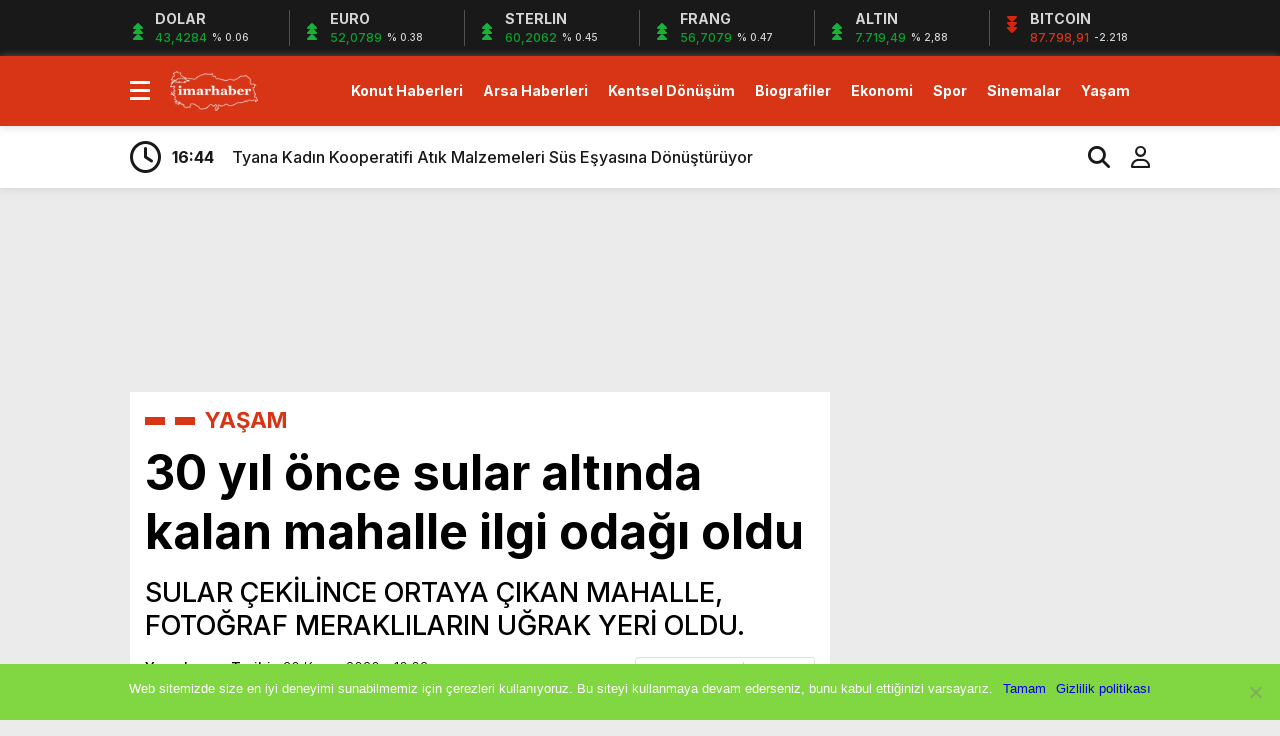

--- FILE ---
content_type: text/html; charset=UTF-8
request_url: https://www.imarhaber.com/30-yil-once-sular-altinda-kalan-mahalle-ilgi-odagi-oldu/27057/
body_size: 15157
content:
<!doctype html><html dir="ltr" lang="tr" prefix="og: https://ogp.me/ns#"><head><meta charset="UTF-8" /><title>30 yıl önce sular altında kalan mahalle ilgi odağı oldu | 29 Ocak 2026 |İmar Haber</title><meta name="viewport" content="width=device-width, initial-scale=1" /><link rel="shortcut icon" href="https://www.imarhaber.com/wp-content/uploads/2020/09/favicon.png" /><script data-optimized="1" src="https://www.imarhaber.com/wp-content/litespeed/js/f85c26622741c1559cb5211c68b1a922.js?ver=1a922"></script><script data-optimized="1" src="https://www.imarhaber.com/wp-content/litespeed/js/7ec81daee91cbc494810db24d2dd5630.js?ver=d5630"></script><link rel="preconnect" href="https://fonts.googleapis.com"><link rel="preconnect" href="https://fonts.gstatic.com" crossorigin><link href="https://fonts.googleapis.com/css2?family=Heebo:wght@300;500;700&display=swap&family=Inter:wght@300;500;700&display=swap&family=Montserrat:wght@300;500;700&display=swap&family=Noto+Serif:wght@400;700&display=swap&family=Poppins:wght@300;400;500;700&display=swap&family=Titillium+Web:wght@300;600;700&display=swap&family=Ubuntu:ital,wght@0,300;0,500;1,700&display=swap&family=Work+Sans:wght@300;500;700&display=swap" rel="stylesheet"><script async src="https://www.googletagmanager.com/gtag/js?id=G-MYSENP33FC"></script><script>window.dataLayer = window.dataLayer || [];function gtag(){dataLayer.push(arguments);}gtag('js', new Date());gtag('config', 'G-MYSENP33FC');</script><meta name="description" content="SULAR ÇEKİLİNCE ORTAYA ÇIKAN MAHALLE, FOTOĞRAF MERAKLILARIN UĞRAK YERİ OLDU." /><meta name="robots" content="max-snippet:-1, max-image-preview:large, max-video-preview:-1" /><meta name="author" content="iha bot"/><meta name="google-site-verification" content="QOmGiUyz54ZwIQcpXKjKfqxDrDrEulhiSqMQQM5Zn6A" /><meta name="msvalidate.01" content="7D8AB45D2E1D4A1C174456051B6C296F" /><meta name="keywords" content="yaşam" /><link rel="canonical" href="https://www.imarhaber.com/30-yil-once-sular-altinda-kalan-mahalle-ilgi-odagi-oldu/27057/" /><meta name="generator" content="All in One SEO (AIOSEO) 4.8.0" /><meta property="og:locale" content="tr_TR" /><meta property="og:site_name" content="Gayrimenkul Emlak Haberleri" /><meta property="og:type" content="article" /><meta property="og:title" content="30 yıl önce sular altında kalan mahalle ilgi odağı oldu | 29 Ocak 2026 |" /><meta property="og:description" content="SULAR ÇEKİLİNCE ORTAYA ÇIKAN MAHALLE, FOTOĞRAF MERAKLILARIN UĞRAK YERİ OLDU." /><meta property="og:url" content="https://www.imarhaber.com/30-yil-once-sular-altinda-kalan-mahalle-ilgi-odagi-oldu/27057/" /><meta property="fb:app_id" content="1926818797594640" /><meta property="fb:admins" content="https://www.facebook.com/imarhaber/" /><meta property="og:image" content="https://www.imarhaber.com/wp-content/uploads/2020/11/30-yil-once-sular-altinda-kalan-mahalle-ilgi-odagi-oldu_359ed49.jpg" /><meta property="og:image:secure_url" content="https://www.imarhaber.com/wp-content/uploads/2020/11/30-yil-once-sular-altinda-kalan-mahalle-ilgi-odagi-oldu_359ed49.jpg" /><meta property="og:image:width" content="1000" /><meta property="og:image:height" content="562" /><meta property="article:published_time" content="2020-11-30T07:03:58+03:00" /><meta property="article:modified_time" content="2020-11-30T07:03:58+03:00" /><meta property="article:publisher" content="https://www.facebook.com/ALPER.KARAKAS" /><meta name="twitter:card" content="summary_large_image" /><meta name="twitter:site" content="@Alperwebcom" /><meta name="twitter:title" content="30 yıl önce sular altında kalan mahalle ilgi odağı oldu | 29 Ocak 2026 |" /><meta name="twitter:description" content="SULAR ÇEKİLİNCE ORTAYA ÇIKAN MAHALLE, FOTOĞRAF MERAKLILARIN UĞRAK YERİ OLDU." /><meta name="twitter:image" content="https://www.imarhaber.com/wp-content/uploads/2020/11/30-yil-once-sular-altinda-kalan-mahalle-ilgi-odagi-oldu_359ed49.jpg" /><script type="application/ld+json" class="aioseo-schema">{"@context":"https:\/\/schema.org","@graph":[{"@type":"Article","@id":"https:\/\/www.imarhaber.com\/30-yil-once-sular-altinda-kalan-mahalle-ilgi-odagi-oldu\/27057\/#article","name":"30 y\u0131l \u00f6nce sular alt\u0131nda kalan mahalle ilgi oda\u011f\u0131 oldu | 29 Ocak 2026 |","headline":"30 y\u0131l \u00f6nce sular alt\u0131nda kalan mahalle ilgi oda\u011f\u0131 oldu","author":{"@id":"https:\/\/www.imarhaber.com\/author\/ihabot\/#author"},"publisher":{"@id":"https:\/\/www.imarhaber.com\/#organization"},"image":{"@type":"ImageObject","url":"https:\/\/www.imarhaber.com\/wp-content\/uploads\/2020\/11\/30-yil-once-sular-altinda-kalan-mahalle-ilgi-odagi-oldu_359ed49.jpg","width":1000,"height":562},"datePublished":"2020-11-30T10:03:58+03:00","dateModified":"2020-11-30T10:03:58+03:00","inLanguage":"tr-TR","mainEntityOfPage":{"@id":"https:\/\/www.imarhaber.com\/30-yil-once-sular-altinda-kalan-mahalle-ilgi-odagi-oldu\/27057\/#webpage"},"isPartOf":{"@id":"https:\/\/www.imarhaber.com\/30-yil-once-sular-altinda-kalan-mahalle-ilgi-odagi-oldu\/27057\/#webpage"},"articleSection":"YA\u015eAM"},{"@type":"BreadcrumbList","@id":"https:\/\/www.imarhaber.com\/30-yil-once-sular-altinda-kalan-mahalle-ilgi-odagi-oldu\/27057\/#breadcrumblist","itemListElement":[{"@type":"ListItem","@id":"https:\/\/www.imarhaber.com\/#listItem","position":1,"name":"Ev","item":"https:\/\/www.imarhaber.com\/","nextItem":{"@type":"ListItem","@id":"https:\/\/www.imarhaber.com\/30-yil-once-sular-altinda-kalan-mahalle-ilgi-odagi-oldu\/#listItem","name":"30 y\u0131l \u00f6nce sular alt\u0131nda kalan mahalle ilgi oda\u011f\u0131 oldu"}},{"@type":"ListItem","@id":"https:\/\/www.imarhaber.com\/30-yil-once-sular-altinda-kalan-mahalle-ilgi-odagi-oldu\/#listItem","position":2,"name":"30 y\u0131l \u00f6nce sular alt\u0131nda kalan mahalle ilgi oda\u011f\u0131 oldu","previousItem":{"@type":"ListItem","@id":"https:\/\/www.imarhaber.com\/#listItem","name":"Ev"}}]},{"@type":"Organization","@id":"https:\/\/www.imarhaber.com\/#organization","name":"https:\/\/www.facebook.com\/imarhaber\/","description":"Gayrimenkul Emlak ve Konut Haberleri","url":"https:\/\/www.imarhaber.com\/","telephone":"+905449242609","logo":{"@type":"ImageObject","url":"https:\/\/www.imarhaber.com\/wp-content\/uploads\/2025\/05\/imarhaber-logo.png","@id":"https:\/\/www.imarhaber.com\/30-yil-once-sular-altinda-kalan-mahalle-ilgi-odagi-oldu\/27057\/#organizationLogo","width":116,"height":53},"image":{"@id":"https:\/\/www.imarhaber.com\/30-yil-once-sular-altinda-kalan-mahalle-ilgi-odagi-oldu\/27057\/#organizationLogo"}},{"@type":"Person","@id":"https:\/\/www.imarhaber.com\/author\/ihabot\/#author","url":"https:\/\/www.imarhaber.com\/author\/ihabot\/","name":"iha bot","image":{"@type":"ImageObject","@id":"https:\/\/www.imarhaber.com\/30-yil-once-sular-altinda-kalan-mahalle-ilgi-odagi-oldu\/27057\/#authorImage","url":"https:\/\/secure.gravatar.com\/avatar\/a9ee2bde4f2d3f8952b3a5554b88fe47?s=96&d=mm&r=g","width":96,"height":96,"caption":"iha bot"}},{"@type":"WebPage","@id":"https:\/\/www.imarhaber.com\/30-yil-once-sular-altinda-kalan-mahalle-ilgi-odagi-oldu\/27057\/#webpage","url":"https:\/\/www.imarhaber.com\/30-yil-once-sular-altinda-kalan-mahalle-ilgi-odagi-oldu\/27057\/","name":"30 y\u0131l \u00f6nce sular alt\u0131nda kalan mahalle ilgi oda\u011f\u0131 oldu | 29 Ocak 2026 |","description":"SULAR \u00c7EK\u0130L\u0130NCE ORTAYA \u00c7IKAN MAHALLE, FOTO\u011eRAF MERAKLILARIN U\u011eRAK YER\u0130 OLDU.","inLanguage":"tr-TR","isPartOf":{"@id":"https:\/\/www.imarhaber.com\/#website"},"breadcrumb":{"@id":"https:\/\/www.imarhaber.com\/30-yil-once-sular-altinda-kalan-mahalle-ilgi-odagi-oldu\/27057\/#breadcrumblist"},"author":{"@id":"https:\/\/www.imarhaber.com\/author\/ihabot\/#author"},"creator":{"@id":"https:\/\/www.imarhaber.com\/author\/ihabot\/#author"},"image":{"@type":"ImageObject","url":"https:\/\/www.imarhaber.com\/wp-content\/uploads\/2020\/11\/30-yil-once-sular-altinda-kalan-mahalle-ilgi-odagi-oldu_359ed49.jpg","@id":"https:\/\/www.imarhaber.com\/30-yil-once-sular-altinda-kalan-mahalle-ilgi-odagi-oldu\/27057\/#mainImage","width":1000,"height":562},"primaryImageOfPage":{"@id":"https:\/\/www.imarhaber.com\/30-yil-once-sular-altinda-kalan-mahalle-ilgi-odagi-oldu\/27057\/#mainImage"},"datePublished":"2020-11-30T10:03:58+03:00","dateModified":"2020-11-30T10:03:58+03:00"},{"@type":"WebSite","@id":"https:\/\/www.imarhaber.com\/#website","url":"https:\/\/www.imarhaber.com\/","name":"\u0130mar Haber","description":"Gayrimenkul Emlak ve Konut Haberleri","inLanguage":"tr-TR","publisher":{"@id":"https:\/\/www.imarhaber.com\/#organization"}}]}</script><link rel="alternate" type="application/rss+xml" title="İmar Haber &raquo; 30 yıl önce sular altında kalan mahalle ilgi odağı oldu yorum akışı" href="https://www.imarhaber.com/30-yil-once-sular-altinda-kalan-mahalle-ilgi-odagi-oldu/27057/feed/" /><script type="text/javascript">
window._wpemojiSettings = {"baseUrl":"https:\/\/s.w.org\/images\/core\/emoji\/15.0.3\/72x72\/","ext":".png","svgUrl":"https:\/\/s.w.org\/images\/core\/emoji\/15.0.3\/svg\/","svgExt":".svg","source":{"concatemoji":"https:\/\/www.imarhaber.com\/wp-includes\/js\/wp-emoji-release.min.js?ver=2bf634d2c659f6c1c86bc9f50a82e6de"}};
!function(i,n){var o,s,e;function c(e){try{var t={supportTests:e,timestamp:(new Date).valueOf()};sessionStorage.setItem(o,JSON.stringify(t))}catch(e){}}function p(e,t,n){e.clearRect(0,0,e.canvas.width,e.canvas.height),e.fillText(t,0,0);var t=new Uint32Array(e.getImageData(0,0,e.canvas.width,e.canvas.height).data),r=(e.clearRect(0,0,e.canvas.width,e.canvas.height),e.fillText(n,0,0),new Uint32Array(e.getImageData(0,0,e.canvas.width,e.canvas.height).data));return t.every(function(e,t){return e===r[t]})}function u(e,t,n){switch(t){case"flag":return n(e,"\ud83c\udff3\ufe0f\u200d\u26a7\ufe0f","\ud83c\udff3\ufe0f\u200b\u26a7\ufe0f")?!1:!n(e,"\ud83c\uddfa\ud83c\uddf3","\ud83c\uddfa\u200b\ud83c\uddf3")&&!n(e,"\ud83c\udff4\udb40\udc67\udb40\udc62\udb40\udc65\udb40\udc6e\udb40\udc67\udb40\udc7f","\ud83c\udff4\u200b\udb40\udc67\u200b\udb40\udc62\u200b\udb40\udc65\u200b\udb40\udc6e\u200b\udb40\udc67\u200b\udb40\udc7f");case"emoji":return!n(e,"\ud83d\udc26\u200d\u2b1b","\ud83d\udc26\u200b\u2b1b")}return!1}function f(e,t,n){var r="undefined"!=typeof WorkerGlobalScope&&self instanceof WorkerGlobalScope?new OffscreenCanvas(300,150):i.createElement("canvas"),a=r.getContext("2d",{willReadFrequently:!0}),o=(a.textBaseline="top",a.font="600 32px Arial",{});return e.forEach(function(e){o[e]=t(a,e,n)}),o}function t(e){var t=i.createElement("script");t.src=e,t.defer=!0,i.head.appendChild(t)}"undefined"!=typeof Promise&&(o="wpEmojiSettingsSupports",s=["flag","emoji"],n.supports={everything:!0,everythingExceptFlag:!0},e=new Promise(function(e){i.addEventListener("DOMContentLoaded",e,{once:!0})}),new Promise(function(t){var n=function(){try{var e=JSON.parse(sessionStorage.getItem(o));if("object"==typeof e&&"number"==typeof e.timestamp&&(new Date).valueOf()<e.timestamp+604800&&"object"==typeof e.supportTests)return e.supportTests}catch(e){}return null}();if(!n){if("undefined"!=typeof Worker&&"undefined"!=typeof OffscreenCanvas&&"undefined"!=typeof URL&&URL.createObjectURL&&"undefined"!=typeof Blob)try{var e="postMessage("+f.toString()+"("+[JSON.stringify(s),u.toString(),p.toString()].join(",")+"));",r=new Blob([e],{type:"text/javascript"}),a=new Worker(URL.createObjectURL(r),{name:"wpTestEmojiSupports"});return void(a.onmessage=function(e){c(n=e.data),a.terminate(),t(n)})}catch(e){}c(n=f(s,u,p))}t(n)}).then(function(e){for(var t in e)n.supports[t]=e[t],n.supports.everything=n.supports.everything&&n.supports[t],"flag"!==t&&(n.supports.everythingExceptFlag=n.supports.everythingExceptFlag&&n.supports[t]);n.supports.everythingExceptFlag=n.supports.everythingExceptFlag&&!n.supports.flag,n.DOMReady=!1,n.readyCallback=function(){n.DOMReady=!0}}).then(function(){return e}).then(function(){var e;n.supports.everything||(n.readyCallback(),(e=n.source||{}).concatemoji?t(e.concatemoji):e.wpemoji&&e.twemoji&&(t(e.twemoji),t(e.wpemoji)))}))}((window,document),window._wpemojiSettings);
</script><style id='wp-emoji-styles-inline-css' type='text/css'>img.wp-smiley,img.emoji{display:inline !important;border:none !important;box-shadow:none !important;height:1em !important;width:1em !important;margin:0 0.07em !important;vertical-align:-0.1em !important;background:none !important;padding:0 !important}</style><link data-optimized="1" rel='stylesheet' id='wp-block-library-css' href='https://www.imarhaber.com/wp-content/litespeed/css/fb81892295f05c645f5b09b0f12ab825.css?ver=42719' type='text/css' media='all' /><style id='classic-theme-styles-inline-css' type='text/css'>.wp-block-button__link{color:#fff;background-color:#32373c;border-radius:9999px;box-shadow:none;text-decoration:none;padding:calc(.667em + 2px) calc(1.333em + 2px);font-size:1.125em}.wp-block-file__button{background:#32373c;color:#fff;text-decoration:none}</style><style id='global-styles-inline-css' type='text/css'>:root{--wp--preset--aspect-ratio--square:1;--wp--preset--aspect-ratio--4-3:4/3;--wp--preset--aspect-ratio--3-4:3/4;--wp--preset--aspect-ratio--3-2:3/2;--wp--preset--aspect-ratio--2-3:2/3;--wp--preset--aspect-ratio--16-9:16/9;--wp--preset--aspect-ratio--9-16:9/16;--wp--preset--color--black:#000000;--wp--preset--color--cyan-bluish-gray:#abb8c3;--wp--preset--color--white:#ffffff;--wp--preset--color--pale-pink:#f78da7;--wp--preset--color--vivid-red:#cf2e2e;--wp--preset--color--luminous-vivid-orange:#ff6900;--wp--preset--color--luminous-vivid-amber:#fcb900;--wp--preset--color--light-green-cyan:#7bdcb5;--wp--preset--color--vivid-green-cyan:#00d084;--wp--preset--color--pale-cyan-blue:#8ed1fc;--wp--preset--color--vivid-cyan-blue:#0693e3;--wp--preset--color--vivid-purple:#9b51e0;--wp--preset--gradient--vivid-cyan-blue-to-vivid-purple:linear-gradient(135deg,rgba(6,147,227,1) 0%,rgb(155,81,224) 100%);--wp--preset--gradient--light-green-cyan-to-vivid-green-cyan:linear-gradient(135deg,rgb(122,220,180) 0%,rgb(0,208,130) 100%);--wp--preset--gradient--luminous-vivid-amber-to-luminous-vivid-orange:linear-gradient(135deg,rgba(252,185,0,1) 0%,rgba(255,105,0,1) 100%);--wp--preset--gradient--luminous-vivid-orange-to-vivid-red:linear-gradient(135deg,rgba(255,105,0,1) 0%,rgb(207,46,46) 100%);--wp--preset--gradient--very-light-gray-to-cyan-bluish-gray:linear-gradient(135deg,rgb(238,238,238) 0%,rgb(169,184,195) 100%);--wp--preset--gradient--cool-to-warm-spectrum:linear-gradient(135deg,rgb(74,234,220) 0%,rgb(151,120,209) 20%,rgb(207,42,186) 40%,rgb(238,44,130) 60%,rgb(251,105,98) 80%,rgb(254,248,76) 100%);--wp--preset--gradient--blush-light-purple:linear-gradient(135deg,rgb(255,206,236) 0%,rgb(152,150,240) 100%);--wp--preset--gradient--blush-bordeaux:linear-gradient(135deg,rgb(254,205,165) 0%,rgb(254,45,45) 50%,rgb(107,0,62) 100%);--wp--preset--gradient--luminous-dusk:linear-gradient(135deg,rgb(255,203,112) 0%,rgb(199,81,192) 50%,rgb(65,88,208) 100%);--wp--preset--gradient--pale-ocean:linear-gradient(135deg,rgb(255,245,203) 0%,rgb(182,227,212) 50%,rgb(51,167,181) 100%);--wp--preset--gradient--electric-grass:linear-gradient(135deg,rgb(202,248,128) 0%,rgb(113,206,126) 100%);--wp--preset--gradient--midnight:linear-gradient(135deg,rgb(2,3,129) 0%,rgb(40,116,252) 100%);--wp--preset--font-size--small:13px;--wp--preset--font-size--medium:20px;--wp--preset--font-size--large:36px;--wp--preset--font-size--x-large:42px;--wp--preset--spacing--20:0.44rem;--wp--preset--spacing--30:0.67rem;--wp--preset--spacing--40:1rem;--wp--preset--spacing--50:1.5rem;--wp--preset--spacing--60:2.25rem;--wp--preset--spacing--70:3.38rem;--wp--preset--spacing--80:5.06rem;--wp--preset--shadow--natural:6px 6px 9px rgba(0,0,0,0.2);--wp--preset--shadow--deep:12px 12px 50px rgba(0,0,0,0.4);--wp--preset--shadow--sharp:6px 6px 0px rgba(0,0,0,0.2);--wp--preset--shadow--outlined:6px 6px 0px -3px rgba(255,255,255,1),6px 6px rgba(0,0,0,1);--wp--preset--shadow--crisp:6px 6px 0px rgba(0,0,0,1)}:where(.is-layout-flex){gap:0.5em}:where(.is-layout-grid){gap:0.5em}body .is-layout-flex{display:flex}.is-layout-flex{flex-wrap:wrap;align-items:center}.is-layout-flex >:is(*,div){margin:0}body .is-layout-grid{display:grid}.is-layout-grid >:is(*,div){margin:0}:where(.wp-block-columns.is-layout-flex){gap:2em}:where(.wp-block-columns.is-layout-grid){gap:2em}:where(.wp-block-post-template.is-layout-flex){gap:1.25em}:where(.wp-block-post-template.is-layout-grid){gap:1.25em}.has-black-color{color:var(--wp--preset--color--black) !important}.has-cyan-bluish-gray-color{color:var(--wp--preset--color--cyan-bluish-gray) !important}.has-white-color{color:var(--wp--preset--color--white) !important}.has-pale-pink-color{color:var(--wp--preset--color--pale-pink) !important}.has-vivid-red-color{color:var(--wp--preset--color--vivid-red) !important}.has-luminous-vivid-orange-color{color:var(--wp--preset--color--luminous-vivid-orange) !important}.has-luminous-vivid-amber-color{color:var(--wp--preset--color--luminous-vivid-amber) !important}.has-light-green-cyan-color{color:var(--wp--preset--color--light-green-cyan) !important}.has-vivid-green-cyan-color{color:var(--wp--preset--color--vivid-green-cyan) !important}.has-pale-cyan-blue-color{color:var(--wp--preset--color--pale-cyan-blue) !important}.has-vivid-cyan-blue-color{color:var(--wp--preset--color--vivid-cyan-blue) !important}.has-vivid-purple-color{color:var(--wp--preset--color--vivid-purple) !important}.has-black-background-color{background-color:var(--wp--preset--color--black) !important}.has-cyan-bluish-gray-background-color{background-color:var(--wp--preset--color--cyan-bluish-gray) !important}.has-white-background-color{background-color:var(--wp--preset--color--white) !important}.has-pale-pink-background-color{background-color:var(--wp--preset--color--pale-pink) !important}.has-vivid-red-background-color{background-color:var(--wp--preset--color--vivid-red) !important}.has-luminous-vivid-orange-background-color{background-color:var(--wp--preset--color--luminous-vivid-orange) !important}.has-luminous-vivid-amber-background-color{background-color:var(--wp--preset--color--luminous-vivid-amber) !important}.has-light-green-cyan-background-color{background-color:var(--wp--preset--color--light-green-cyan) !important}.has-vivid-green-cyan-background-color{background-color:var(--wp--preset--color--vivid-green-cyan) !important}.has-pale-cyan-blue-background-color{background-color:var(--wp--preset--color--pale-cyan-blue) !important}.has-vivid-cyan-blue-background-color{background-color:var(--wp--preset--color--vivid-cyan-blue) !important}.has-vivid-purple-background-color{background-color:var(--wp--preset--color--vivid-purple) !important}.has-black-border-color{border-color:var(--wp--preset--color--black) !important}.has-cyan-bluish-gray-border-color{border-color:var(--wp--preset--color--cyan-bluish-gray) !important}.has-white-border-color{border-color:var(--wp--preset--color--white) !important}.has-pale-pink-border-color{border-color:var(--wp--preset--color--pale-pink) !important}.has-vivid-red-border-color{border-color:var(--wp--preset--color--vivid-red) !important}.has-luminous-vivid-orange-border-color{border-color:var(--wp--preset--color--luminous-vivid-orange) !important}.has-luminous-vivid-amber-border-color{border-color:var(--wp--preset--color--luminous-vivid-amber) !important}.has-light-green-cyan-border-color{border-color:var(--wp--preset--color--light-green-cyan) !important}.has-vivid-green-cyan-border-color{border-color:var(--wp--preset--color--vivid-green-cyan) !important}.has-pale-cyan-blue-border-color{border-color:var(--wp--preset--color--pale-cyan-blue) !important}.has-vivid-cyan-blue-border-color{border-color:var(--wp--preset--color--vivid-cyan-blue) !important}.has-vivid-purple-border-color{border-color:var(--wp--preset--color--vivid-purple) !important}.has-vivid-cyan-blue-to-vivid-purple-gradient-background{background:var(--wp--preset--gradient--vivid-cyan-blue-to-vivid-purple) !important}.has-light-green-cyan-to-vivid-green-cyan-gradient-background{background:var(--wp--preset--gradient--light-green-cyan-to-vivid-green-cyan) !important}.has-luminous-vivid-amber-to-luminous-vivid-orange-gradient-background{background:var(--wp--preset--gradient--luminous-vivid-amber-to-luminous-vivid-orange) !important}.has-luminous-vivid-orange-to-vivid-red-gradient-background{background:var(--wp--preset--gradient--luminous-vivid-orange-to-vivid-red) !important}.has-very-light-gray-to-cyan-bluish-gray-gradient-background{background:var(--wp--preset--gradient--very-light-gray-to-cyan-bluish-gray) !important}.has-cool-to-warm-spectrum-gradient-background{background:var(--wp--preset--gradient--cool-to-warm-spectrum) !important}.has-blush-light-purple-gradient-background{background:var(--wp--preset--gradient--blush-light-purple) !important}.has-blush-bordeaux-gradient-background{background:var(--wp--preset--gradient--blush-bordeaux) !important}.has-luminous-dusk-gradient-background{background:var(--wp--preset--gradient--luminous-dusk) !important}.has-pale-ocean-gradient-background{background:var(--wp--preset--gradient--pale-ocean) !important}.has-electric-grass-gradient-background{background:var(--wp--preset--gradient--electric-grass) !important}.has-midnight-gradient-background{background:var(--wp--preset--gradient--midnight) !important}.has-small-font-size{font-size:var(--wp--preset--font-size--small) !important}.has-medium-font-size{font-size:var(--wp--preset--font-size--medium) !important}.has-large-font-size{font-size:var(--wp--preset--font-size--large) !important}.has-x-large-font-size{font-size:var(--wp--preset--font-size--x-large) !important}:where(.wp-block-post-template.is-layout-flex){gap:1.25em}:where(.wp-block-post-template.is-layout-grid){gap:1.25em}:where(.wp-block-columns.is-layout-flex){gap:2em}:where(.wp-block-columns.is-layout-grid){gap:2em}:root:where(.wp-block-pullquote){font-size:1.5em;line-height:1.6}</style><link data-optimized="1" rel='stylesheet' id='cookie-notice-front-css' href='https://www.imarhaber.com/wp-content/litespeed/css/dd444195274e81695c9c954a80b0d801.css?ver=6758a' type='text/css' media='all' /><link data-optimized="1" rel='stylesheet' id='style-css' href='https://www.imarhaber.com/wp-content/litespeed/css/a4934658be244790615cd5f821142522.css?ver=9d7ac' type='text/css' media='all' /><link data-optimized="1" rel='stylesheet' id='style1-css' href='https://www.imarhaber.com/wp-content/litespeed/css/d60679c70d72f8b3b0a933955008e3f9.css?ver=545d9' type='text/css' media='all' /><link data-optimized="1" rel='stylesheet' id='style2-css' href='https://www.imarhaber.com/wp-content/litespeed/css/04eb6b045e1f0cce0f8685f1a4fe77e2.css?ver=29978' type='text/css' media='all' /><link data-optimized="1" rel='stylesheet' id='style3-css' href='https://www.imarhaber.com/wp-content/litespeed/css/0057217066b8cd369b48252bc352238c.css?ver=9fe3d' type='text/css' media='all' /><style id='akismet-widget-style-inline-css' type='text/css'>.a-stats{--akismet-color-mid-green:#357b49;--akismet-color-white:#fff;--akismet-color-light-grey:#f6f7f7;max-width:350px;width:auto}.a-stats *{all:unset;box-sizing:border-box}.a-stats strong{font-weight:600}.a-stats a.a-stats__link,.a-stats a.a-stats__link:visited,.a-stats a.a-stats__link:active{background:var(--akismet-color-mid-green);border:none;box-shadow:none;border-radius:8px;color:var(--akismet-color-white);cursor:pointer;display:block;font-family:-apple-system,BlinkMacSystemFont,'Segoe UI','Roboto','Oxygen-Sans','Ubuntu','Cantarell','Helvetica Neue',sans-serif;font-weight:500;padding:12px;text-align:center;text-decoration:none;transition:all 0.2s ease}.widget .a-stats a.a-stats__link:focus{background:var(--akismet-color-mid-green);color:var(--akismet-color-white);text-decoration:none}.a-stats a.a-stats__link:hover{filter:brightness(110%);box-shadow:0 4px 12px rgba(0,0,0,0.06),0 0 2px rgba(0,0,0,0.16)}.a-stats .count{color:var(--akismet-color-white);display:block;font-size:1.5em;line-height:1.4;padding:0 13px;white-space:nowrap}</style><script type="text/javascript" id="cookie-notice-front-js-before">
var cnArgs = {"ajaxUrl":"https:\/\/www.imarhaber.com\/wp-admin\/admin-ajax.php","nonce":"16bb51224b","hideEffect":"fade","position":"bottom","onScroll":true,"onScrollOffset":100,"onClick":false,"cookieName":"cookie_notice_accepted","cookieTime":2147483647,"cookieTimeRejected":2592000,"globalCookie":false,"redirection":false,"cache":false,"revokeCookies":false,"revokeCookiesOpt":"automatic"};
</script><script data-optimized="1" type="text/javascript" src="https://www.imarhaber.com/wp-content/litespeed/js/d6b4cd008ed2c4c2375eed12cc6ca72f.js?ver=cdf27" id="cookie-notice-front-js"></script><script type="text/javascript" src="https://www.imarhaber.com/wp-includes/js/jquery/jquery.min.js?ver=3.7.1" id="jquery-core-js"></script><script data-optimized="1" type="text/javascript" src="https://www.imarhaber.com/wp-content/litespeed/js/d46f78aa259684eb29702cf0a62a26aa.js?ver=71045" id="jquery-migrate-js"></script><link rel="https://api.w.org/" href="https://www.imarhaber.com/wp-json/" /><link rel="alternate" title="JSON" type="application/json" href="https://www.imarhaber.com/wp-json/wp/v2/posts/27057" /><link rel="EditURI" type="application/rsd+xml" title="RSD" href="https://www.imarhaber.com/xmlrpc.php?rsd" /><link rel="alternate" title="oEmbed (JSON)" type="application/json+oembed" href="https://www.imarhaber.com/wp-json/oembed/1.0/embed?url=https%3A%2F%2Fwww.imarhaber.com%2F30-yil-once-sular-altinda-kalan-mahalle-ilgi-odagi-oldu%2F27057%2F" /><link rel="alternate" title="oEmbed (XML)" type="text/xml+oembed" href="https://www.imarhaber.com/wp-json/oembed/1.0/embed?url=https%3A%2F%2Fwww.imarhaber.com%2F30-yil-once-sular-altinda-kalan-mahalle-ilgi-odagi-oldu%2F27057%2F&#038;format=xml" /><style>:root{--body:#ebebeb;--beyaz:#ffffff;--siyah:#191919;--kirmizi:#d73516;--gri:#ededed;--beyazBG:#ffffff;--siyahBG:#191919;--kirmiziBG:#d73516;--griBG:#ededed}body{font-family:'Inter',sans-serif}</style><link rel="icon" href="https://www.imarhaber.com/wp-content/uploads/2017/04/im-1.png" sizes="32x32" /><link rel="icon" href="https://www.imarhaber.com/wp-content/uploads/2017/04/im-1.png" sizes="192x192" /><link rel="apple-touch-icon" href="https://www.imarhaber.com/wp-content/uploads/2017/04/im-1.png" /><meta name="msapplication-TileImage" content="https://www.imarhaber.com/wp-content/uploads/2017/04/im-1.png" /><script>var varsayilanSehir = "adana";</script></head><body data-rsssl=1 class="post-template-default single single-post postid-27057 single-format-standard cookies-not-set"><div class="reklamCerceve2"><div id="sagdasabit"><script async src="https://pagead2.googlesyndication.com/pagead/js/adsbygoogle.js?client=ca-pub-7434522478343695"
crossorigin="anonymous"></script><ins class="adsbygoogle" style="display:inline-block;width:160px;height:1200px" data-ad-client="ca-pub-7434522478343695" data-ad-slot="7218112522"></ins><script>(adsbygoogle = window.adsbygoogle || []).push({});</script></div><div id="soldasabit"><script async src="https://pagead2.googlesyndication.com/pagead/js/adsbygoogle.js?client=ca-pub-7434522478343695"
crossorigin="anonymous"></script><ins class="adsbygoogle" style="display:inline-block;width:160px;height:1200px" data-ad-client="ca-pub-7434522478343695" data-ad-slot="7218112522"></ins><script>(adsbygoogle = window.adsbygoogle || []).push({});</script></div></div><div class="anaFinans" style="display: block;"><div class="ortala"><div class="finic"><i class="fas fa-caret-up"></i><i class="fas fa-caret-up"></i><i class="fas fa-caret-up"></i><strong>DOLAR</strong><font class="up"><td class="text-center">43,4284</td></font><font><td class="text-center">% 0.06</td></font></div><div class="finic"><i class="fas fa-caret-up"></i><i class="fas fa-caret-up"></i><i class="fas fa-caret-up"></i><strong>EURO</strong><font class="up"><td class="text-center">52,0789</td></font><font><td class="text-center">% 0.38</td></font></div><div class="finic" id="strl"><i class="fas fa-caret-up"></i><i class="fas fa-caret-up"></i><i class="fas fa-caret-up"></i><strong>STERLIN</strong><font class="up"><td class="text-center">60,2062</td></font><font><td class="text-center">% 0.45</td></font></div><div class="finic" id="frng"><i class="fas fa-caret-up"></i><i class="fas fa-caret-up"></i><i class="fas fa-caret-up"></i><strong>FRANG</strong><font class="up"><td class="text-center">56,7079</td></font><font><td class="text-center">% 0.47</td></font></div><div class="finic"><i class="fas fa-caret-up"></i><i class="fas fa-caret-up"></i><i class="fas fa-caret-up"></i><strong>ALTIN</strong><font class="up"><td class="text-center">7.719,49</td></font><font><td class="text-center">% 2,88</td></font></div><div class="finic"><i class="fas fa-caret-down"></i><i class="fas fa-caret-down"></i><i class="fas fa-caret-down"></i><strong>BITCOIN</strong><font class="down"><td class="text-center">87.798,91</td></font><font><td class="text-center">-2.218</td></font></div></div></div><div class="temizle"></div><div id="headerAlternatif"><header><div class="ortala"><div class="menuEk"><div class="araclar-menu"><input id="araclar__toggle" type="checkbox" aria-labelledby="araclar-menu" /><label class="araclar__btn" for="araclar__toggle"><span></span></label><ul class="araclar__box"><div class="mscroll"><div class="mscrollicerik"><div class="menu-mobil-container"><li id="menu-item-72320" class="menu-item menu-item-type-post_type menu-item-object-page menu-item-72320"><a href="https://www.imarhaber.com/uye-paneli/">Üye Paneli</a></li><li id="menu-item-14027" class="menu-item menu-item-type-taxonomy menu-item-object-category menu-item-14027"><a href="https://www.imarhaber.com/kategori/haberler/">İMAR HABERLERİ</a></li><li id="menu-item-11690" class="menu-item menu-item-type-taxonomy menu-item-object-category menu-item-11690"><a href="https://www.imarhaber.com/kategori/emlak-haberleri/arsa-haberleri/">Arsa Haberleri</a></li><li id="menu-item-11687" class="menu-item menu-item-type-taxonomy menu-item-object-category menu-item-11687"><a href="https://www.imarhaber.com/kategori/emlak-haberleri/konut-haberleri/">Konut Haberleri</a></li><li id="menu-item-11688" class="menu-item menu-item-type-taxonomy menu-item-object-category menu-item-11688"><a href="https://www.imarhaber.com/kategori/emlak-haberleri/konut-haberleri/toki-haberleri/">Toki Haberleri</a></li><li id="menu-item-72252" class="menu-item menu-item-type-post_type menu-item-object-page menu-item-72252"><a href="https://www.imarhaber.com/canli-tv-izle/">CANLI TV İZLE</a></li><li id="menu-item-13267" class="menu-item menu-item-type-taxonomy menu-item-object-category menu-item-13267"><a href="https://www.imarhaber.com/kategori/vizyondakiler/">Vizyondakiler</a></li><li id="menu-item-11692" class="menu-item menu-item-type-taxonomy menu-item-object-category menu-item-11692"><a href="https://www.imarhaber.com/kategori/ekonomi/">EKONOMİ</a></li><li id="menu-item-72251" class="menu-item menu-item-type-post_type menu-item-object-page menu-item-72251"><a href="https://www.imarhaber.com/canli-borsa/">Canlı Borsa</a></li><li id="menu-item-72249" class="menu-item menu-item-type-post_type menu-item-object-page menu-item-72249"><a href="https://www.imarhaber.com/hisseler/">Hisseler</a></li><li id="menu-item-72250" class="menu-item menu-item-type-post_type menu-item-object-page menu-item-72250"><a href="https://www.imarhaber.com/pariteler/">Pariteler</a></li><li id="menu-item-23460" class="menu-item menu-item-type-taxonomy menu-item-object-category current-post-ancestor current-menu-parent current-post-parent menu-item-23460"><a href="https://www.imarhaber.com/kategori/yasam/">YAŞAM</a></li><li id="menu-item-14028" class="menu-item menu-item-type-taxonomy menu-item-object-category menu-item-14028"><a href="https://www.imarhaber.com/kategori/biyografi/">Biyografiler</a></li><li id="menu-item-72248" class="menu-item menu-item-type-post_type menu-item-object-page menu-item-72248"><a href="https://www.imarhaber.com/gazeteler/">Gazeteler</a></li><li id="menu-item-11693" class="menu-item menu-item-type-taxonomy menu-item-object-category menu-item-11693"><a href="https://www.imarhaber.com/kategori/spor/">SPOR</a></li><li id="menu-item-72318" class="menu-item menu-item-type-post_type menu-item-object-page menu-item-72318"><a href="https://www.imarhaber.com/puan-durumu/">Puan Durumu</a></li><li id="menu-item-11672" class="menu-item menu-item-type-post_type menu-item-object-page menu-item-11672"><a href="https://www.imarhaber.com/canli-sonuclar/">Canlı Sonuçlar</a></li><li id="menu-item-11673" class="menu-item menu-item-type-post_type menu-item-object-page menu-item-11673"><a href="https://www.imarhaber.com/fikstur/">Fikstür</a></li><li id="menu-item-11675" class="menu-item menu-item-type-post_type menu-item-object-page menu-item-11675"><a href="https://www.imarhaber.com/firma-rehberi/">Firma Rehberi</a></li><li id="menu-item-11674" class="menu-item menu-item-type-post_type menu-item-object-page menu-item-11674"><a href="https://www.imarhaber.com/firmaekle/">Firma Ekle</a></li><li id="menu-item-11676" class="menu-item menu-item-type-post_type menu-item-object-page menu-item-11676"><a href="https://www.imarhaber.com/hakkimizda/">HAKKIMIZDA</a></li><li id="menu-item-11677" class="menu-item menu-item-type-post_type menu-item-object-page menu-item-privacy-policy menu-item-11677"><a rel="privacy-policy" href="https://www.imarhaber.com/kunye/">Künye</a></li></div><div class="temizle"></div><div class="mwhatsapp"><a href="https://wa.me/905449242609" target="_blank" title=""><i class="fa-brands fa-whatsapp fa-beat" style="--fa-beat-scale: 1.2; --fa-animation-duration: 5s; --fa-fade-opacity: 0.6;"></i><strong>WhatsApp İhbar Hattı</strong></a></div><div class="temizle"></div><div class="muye"><a href="/giris-yap" title=""><i class="fa-solid fa-right-to-bracket"></i><span>GİRİŞ YAP</span></a><a href="/kayit-ol" title=""><i class="fa-regular fa-face-smile"></i><span>ÜYE OL</span></a></div><div class="temizle"></div><div class="msosyal"><a href="https://www.facebook.com/imarhaber" rel="nofollow" target="_blank" title="facebook"><i class="fab fa-facebook-f"></i></a><a href="https://x.com/Alperwebcom" rel="nofollow" target="_blank" title="twitter"><i class="fab fa-twitter"></i></a><a href="https://instagram.com/" rel="nofollow" target="_blank" title="instagram"><i class="fab fa-instagram"></i></a><a href="https://www.youtube.com/@SeldaAlper/videos" rel="nofollow" target="_blank" title="youtube"><i class="fab fa-youtube"></i></a><a href="https://www.flipboard.com/" rel="nofollow" target="_blank" title="flipboard"><i class="fa-brands fa-flipboard"></i></a><a target="_blank" href="/feed" title="Feed"><i class="fa-solid fa-rss"></i></a></div><div class="temizle"></div><div class="mcopy"><p>Web sitemizde yer alan haber içerikleri izin alınmadan, kaynak gösterilerek dahi iktibas edilemez. Kanuna aykırı ve izinsiz olarak kopyalanamaz, başka yerde yayınlanamaz.</p></div></div></div></ul></div></div><div class="logo"><a href="https://www.imarhaber.com" title="30 yıl önce sular altında kalan mahalle ilgi odağı oldu | 29 Ocak 2026 |İmar Haber"><img src="https://www.imarhaber.com/wp-content/uploads/2024/07/imarlogo-beyaz.png" title="30 yıl önce sular altında kalan mahalle ilgi odağı oldu | 29 Ocak 2026 |İmar Haber" width="153" height="43"/></a></div><div class="menu"><div class="menu-ust-menu-container"><ul><li id="menu-item-20197" class="menu-item menu-item-type-taxonomy menu-item-object-category menu-item-20197"><a href="https://www.imarhaber.com/kategori/emlak-haberleri/konut-haberleri/">Konut Haberleri</a></li><li id="menu-item-157" class="menu-item menu-item-type-taxonomy menu-item-object-category menu-item-157"><a href="https://www.imarhaber.com/kategori/emlak-haberleri/arsa-haberleri/">Arsa Haberleri</a></li><li id="menu-item-162" class="menu-item menu-item-type-taxonomy menu-item-object-category menu-item-162"><a href="https://www.imarhaber.com/kategori/emlak-haberleri/kentsel-donusum/">Kentsel Dönüşüm</a></li><li id="menu-item-12857" class="menu-item menu-item-type-taxonomy menu-item-object-category menu-item-12857"><a href="https://www.imarhaber.com/kategori/biyografi/">Biografiler</a></li><li id="menu-item-6898" class="menu-item menu-item-type-taxonomy menu-item-object-category menu-item-has-children menu-item-6898"><a href="https://www.imarhaber.com/kategori/ekonomi/">Ekonomi</a><ul class="sub-menu"><li id="menu-item-72700" class="menu-item menu-item-type-post_type menu-item-object-page menu-item-72700"><a href="https://www.imarhaber.com/piyasalar/">Piyasalar</a></li><li id="menu-item-72256" class="menu-item menu-item-type-post_type menu-item-object-page menu-item-72256"><a href="https://www.imarhaber.com/canli-borsa/">Canlı Borsa</a></li><li id="menu-item-72259" class="menu-item menu-item-type-post_type menu-item-object-page menu-item-72259"><a href="https://www.imarhaber.com/hisseler/">Hisseler</a></li><li id="menu-item-72260" class="menu-item menu-item-type-post_type menu-item-object-page menu-item-72260"><a href="https://www.imarhaber.com/pariteler/">Pariteler</a></li></ul></li><li id="menu-item-22735" class="menu-item menu-item-type-taxonomy menu-item-object-category menu-item-has-children menu-item-22735"><a href="https://www.imarhaber.com/kategori/spor/">Spor</a><ul class="sub-menu"><li id="menu-item-72261" class="menu-item menu-item-type-post_type menu-item-object-page menu-item-72261"><a href="https://www.imarhaber.com/puan-durumu/">Puan Durumu</a></li><li id="menu-item-72258" class="menu-item menu-item-type-post_type menu-item-object-page menu-item-72258"><a href="https://www.imarhaber.com/fikstur/">Fikstür</a></li><li id="menu-item-72255" class="menu-item menu-item-type-post_type menu-item-object-page menu-item-72255"><a href="https://www.imarhaber.com/canli-sonuclar/">Canlı Sonuçlar</a></li></ul></li><li id="menu-item-11450" class="menu-item menu-item-type-taxonomy menu-item-object-category menu-item-has-children menu-item-11450"><a href="https://www.imarhaber.com/kategori/vizyondakiler/">Sinemalar</a><ul class="sub-menu"><li id="menu-item-72257" class="menu-item menu-item-type-post_type menu-item-object-page menu-item-72257"><a href="https://www.imarhaber.com/canli-tv-izle/">Canlı Tv İzle</a></li></ul></li><li id="menu-item-6525" class="menu-item menu-item-type-taxonomy menu-item-object-category current-post-ancestor current-menu-parent current-post-parent menu-item-has-children menu-item-6525"><a href="https://www.imarhaber.com/kategori/yasam/">Yaşam</a><ul class="sub-menu"><li id="menu-item-30282" class="menu-item menu-item-type-taxonomy menu-item-object-category menu-item-30282"><a href="https://www.imarhaber.com/kategori/yasam/dekorasyon/">Dekorasyon</a></li><li id="menu-item-30280" class="menu-item menu-item-type-taxonomy menu-item-object-category menu-item-30280"><a href="https://www.imarhaber.com/kategori/yasam/egitim/">Eğitim</a></li><li id="menu-item-30281" class="menu-item menu-item-type-taxonomy menu-item-object-category menu-item-30281"><a href="https://www.imarhaber.com/kategori/yasam/otomobil/">Otomobil</a></li><li id="menu-item-30279" class="menu-item menu-item-type-taxonomy menu-item-object-category menu-item-30279"><a href="https://www.imarhaber.com/kategori/yasam/saglik/">Sağlık</a></li><li id="menu-item-30283" class="menu-item menu-item-type-taxonomy menu-item-object-category menu-item-30283"><a href="https://www.imarhaber.com/kategori/yasam/teknoloji/">Teknoloji</a></li><li id="menu-item-72254" class="menu-item menu-item-type-taxonomy menu-item-object-category menu-item-72254"><a href="https://www.imarhaber.com/kategori/yasam/magazin/">Magazin</a></li></ul></li></ul></div></div></div></header></div><div class="headerAlternatif"><div class="sonDakikaBG"><div class="ortala"><i class="fa-regular fa-clock"></i><div class="swiper sonDakika"><div class="swiper-wrapper"><div class="swiper-slide"><a href="https://www.imarhaber.com/tyana-kadin-kooperatifi-atik-malzemeleri-sus-esyasina-donusturuyor/73115/" title="Tyana Kadın Kooperatifi Atık Malzemeleri Süs Eşyasına Dönüştürüyor"><time>16:44</time><span>Tyana Kadın Kooperatifi Atık Malzemeleri Süs Eşyasına Dönüştürüyor</span></a></div><div class="swiper-slide"><a href="https://www.imarhaber.com/basaksehirde-dev-villa-arazisi-ihaleye-cikardi/73112/" title="Başakşehir&#8217;de Dev Villa Arazisi İhaleye Çıkardı"><time>19:30</time><span>Başakşehir&#8217;de Dev Villa Arazisi İhaleye Çıkardı</span></a></div><div class="swiper-slide"><a href="https://www.imarhaber.com/15-yasindaki-kiz-apartmandan-duserek-hayatini-kaybetti/73106/" title="15 Yaşındaki Kız Apartmandan Düşerek Hayatını Kaybetti"><time>10:21</time><span>15 Yaşındaki Kız Apartmandan Düşerek Hayatını Kaybetti</span></a></div><div class="swiper-slide"><a href="https://www.imarhaber.com/isci-sendikalari-ve-hukumet-arasindaki-pazarlik-kizisiyor/73093/" title="İşçi Sendikaları ve Hükümet Arasındaki Pazarlık Kızışıyor!"><time>16:33</time><span>İşçi Sendikaları ve Hükümet Arasındaki Pazarlık Kızışıyor!</span></a></div><div class="swiper-slide"><a href="https://www.imarhaber.com/istanbul-buyukcekmecede-deprem/73087/" title="İstanbul Büyükçekmece&#8217;de Deprem"><time>10:11</time><span>İstanbul Büyükçekmece&#8217;de Deprem</span></a></div><div class="swiper-slide"><a href="https://www.imarhaber.com/samsun-ladikte-3-6-buyuklugunde-deprem-meydana-geldi/73062/" title="Samsun Ladik&#8217;te 3.6 Büyüklüğünde Deprem"><time>9:57</time><span>Samsun Ladik&#8217;te 3.6 Büyüklüğünde Deprem</span></a></div><div class="swiper-slide"><a href="https://www.imarhaber.com/yigit-bulut-hayatini-kaybetti/72985/" title="Yiğit Bulut Hayatını Kaybetti"><time>6:01</time><span>Yiğit Bulut Hayatını Kaybetti</span></a></div><div class="swiper-slide"><a href="https://www.imarhaber.com/cumhurbaskani-atama-kararlari-resmi-gazetede-yayimlandi/72982/" title="Cumhurbaşkanı Atama Kararları Resmi Gazetede Yayımlandı"><time>5:58</time><span>Cumhurbaşkanı Atama Kararları Resmi Gazetede Yayımlandı</span></a></div><div class="swiper-slide"><a href="https://www.imarhaber.com/milli-emlak-adiyamanda-8-arsa-satisi-yapacak/72920/" title="Milli Emlak Adıyaman&#8217;da 8 Arsa Satışı Yapacak"><time>23:01</time><span>Milli Emlak Adıyaman&#8217;da 8 Arsa Satışı Yapacak</span></a></div><div class="swiper-slide"><a href="https://www.imarhaber.com/sahil-guvenlik-sadece-mersinde-ikamet-eden-16-personel-alimi-yapacak/72886/" title="Sahil Güvenlik Sadece Mersin&#8217;de İkamet Eden 16 Personel Alımı Yapacak"><time>12:15</time><span>Sahil Güvenlik Sadece Mersin&#8217;de İkamet Eden 16 Personel Alımı Yapacak</span></a></div></div></div><div class="yan"><a href="#aramaAlani" title="Arama Yap"><i class="fa-solid fa-magnifying-glass"></i></a><a href="/uye-paneli" title="Üye Paneli"><i class="fa-regular fa-user"></i></a></div></div></div></div><div class="temizle"></div><script>jQuery(document).ready(function($) {$(window).scroll(function() {var footerPos = $('footer').last().position().top;var pos = $(window).scrollTop();// Load next article
if (pos+(screen.height*1.5) > footerPos) {if ($(".centil-infinite-scroll").first().hasClass('working')) {return false;} else {$(".centil-infinite-scroll").first().addClass('working');}var centilNextPostId = $(".centil-infinite-scroll").first().text();var data = {'action': 'centil_is','centilNextPostId': centilNextPostId
};jQuery.post('https://www.imarhaber.com/wp-admin/admin-ajax.php', data, function(response) {$(".centil-infinite-scroll").first().replaceWith(response);}, 'html');}var currUrl = $(".centil-post-header").first().attr("url");var currTitle = $(".centil-post-header").first().attr("title");if ($(".centil-post-header").length > 1 && history.pushState) {for (var i=0; i<$(".centil-post-header").length; i++) {if (pos+(screen.height/2) >= $(".centil-post-header").eq(i).next().position().top) {currUrl = $(".centil-post-header").eq(i).attr("url");currTitle = $(".centil-post-header").eq(i).attr("title");}}}//console.log(currTitle);if (location.href != currUrl) {history.pushState({}, currTitle, currUrl);}});});</script><section class="top40"><div class="ortala"><div class="yatayReklam"><script async src="https://pagead2.googlesyndication.com/pagead/js/adsbygoogle.js?client=ca-pub-7434522478343695"
crossorigin="anonymous"></script><ins class="adsbygoogle" style="display:inline-block;width:1140px;height:140px" data-ad-client="ca-pub-7434522478343695" data-ad-slot="3877910800"></ins><script>(adsbygoogle = window.adsbygoogle || []).push({});</script></div></div></section><div class="temizle"></div><section class="top40"><div class="ortala"><div class="haberDetay"><div style="margin-top: 0px;" class="siteSag"></div><div class="centil-post-header" style="display: none;" url="https://www.imarhaber.com/30-yil-once-sular-altinda-kalan-mahalle-ilgi-odagi-oldu/27057/" title="30 yıl önce sular altında kalan mahalle ilgi odağı oldu"></div><div class="siteSol"><div class="bilgi"><ul id="breadcrumbs" class="breadcrumbs"><li><a href="https://www.imarhaber.com">ANASAYFA</a></li><li><a href="https://www.imarhaber.com/kategori/yasam/" rel="category tag">YAŞAM</a></li><strong>30 yıl önce sular altında kalan mahalle ilgi odağı oldu</strong></ul><h1>30 yıl önce sular altında kalan mahalle ilgi odağı oldu</h1><h2><p>SULAR ÇEKİLİNCE ORTAYA ÇIKAN MAHALLE, FOTOĞRAF MERAKLILARIN UĞRAK YERİ OLDU.</p></h2><div class="tarih"><strong>Yayınlanma Tarihi : <time>30 Kasım 2020 - 10:03</time></strong><a href="https://news.google.com/publications/CAAqBwgKMM2zlQswrperAw" target="_blank" title="Google News"><img src="https://www.imarhaber.com/wp-content/themes/theHaberV8/images/google-news.webp" width="178.16" height="32" alt="Google News"></a></div></div><div class="temizle"></div><article><figure><img src="https://www.imarhaber.com/wp-content/uploads/2020/11/30-yil-once-sular-altinda-kalan-mahalle-ilgi-odagi-oldu_359ed49-790x420.jpg" width="790" height="420" alt="30 yıl önce sular altında kalan mahalle ilgi odağı oldu"></figure><div class="temizle"></div><div class="social-share"><label class="toggle" for="toggle"><input type="checkbox" id="toggle" /><div class="btn"><strong>Sosyal Medya</strong><i class="fas fa-share-alt"></i><i class="fas fa-times"></i><div class="social"><a href="http://www.facebook.com/share.php?u=https://www.imarhaber.com/30-yil-once-sular-altinda-kalan-mahalle-ilgi-odagi-oldu/27057/" title="Facebook Paylaş"><i class="fab fa-facebook-f"></i></a><a href="http://twitter.com/intent/tweet?text=30 yıl önce sular altında kalan mahalle ilgi odağı oldu&url=https://www.imarhaber.com/30-yil-once-sular-altinda-kalan-mahalle-ilgi-odagi-oldu/27057/" title="Twitter Paylaş"><i class="fab fa-twitter"></i></a><a href="http://pinterest.com/pin/create/button/?url=https://www.imarhaber.com/30-yil-once-sular-altinda-kalan-mahalle-ilgi-odagi-oldu/27057/&media=https://www.imarhaber.com/wp-content/uploads/2020/11/30-yil-once-sular-altinda-kalan-mahalle-ilgi-odagi-oldu_359ed49.jpg&description=30 yıl önce sular altında kalan mahalle ilgi odağı oldu" title="Pinterest Paylaş"><i class="fab fa-pinterest-p"></i></a><a href="http://www.linkedin.com/shareArticle?mini=true&url=https://www.imarhaber.com/30-yil-once-sular-altinda-kalan-mahalle-ilgi-odagi-oldu/27057/" title="Linkedin Paylaş"><i class="fab fa-linkedin-in"></i></a><a href="https://wa.me/?text=https://www.imarhaber.com/30-yil-once-sular-altinda-kalan-mahalle-ilgi-odagi-oldu/27057/" data-action="share/whatsapp/share" title="WhatsApp Paylaş"><i class="fab fa-whatsapp"></i></a><a href="https://www.imarhaber.com/30-yil-once-sular-altinda-kalan-mahalle-ilgi-odagi-oldu/27057/#respond" title="Yorum Yap"><i class="far fa-comment-dots"></i></a></div></div></label></div><div class="sosyalMedya"><a class="favekle" href="#" data-id="27057" title="Favorilerime Ekle"><i class="fas fa-bookmark"></i></a><a href="javascript: void(0);" onclick="begeni('konu','begen','27057')" class="like" title="Beğendim"><span id="konu_begen_27057">0</span><i class="fa fa-thumbs-up"></i></a><a href="javascript: void(0);" onclick="begeni('konu','begenme','27057')" class="unlike" title="Beğenmedim"><span id="konu_begenme_27057">0</span><i class="fa fa-thumbs-down"></i></a></div><div class="temizle"></div><div class="konuiciReklam"><script async src="https://pagead2.googlesyndication.com/pagead/js/adsbygoogle.js?client=ca-pub-7434522478343695"
crossorigin="anonymous"></script><ins class="adsbygoogle" style="display:inline-block;width:300px;height:250px" data-ad-client="ca-pub-7434522478343695" data-ad-slot="8260302982"></ins><script>(adsbygoogle = window.adsbygoogle || []).push({});</script></div><p>Kahramanmaraş’ta Sır Barajı’nda suyun çekilmesinin ardından, 30 yıl önce sular altında kalan mahalle fotoğraf meraklıların uğrak yeri oldu.</p><p>Onikişubat ilçesine bağlı Avşar Mahallesi, 1991 yılında Sır Barajı’nın yükselmesiyle sular altında kaldı. Evi ve bahçesini sular altında bırakan mahalle sakinleri, şimdilerde baraj sularının çekilmesiyle ortaya çıkan yerleşim kalıntılarında anılarını yaşarken, çıkan manzara ise fotoğraf tutkunlarını cezbediyor.</p><p>Çeşitli taş yapıların ortaya çıktığı görüntüleri çekmek için buraya geldiklerini söyleyen fotoğrafçılar, “Bir mahallenin sular altında kalması telaffuz itibariyle çok basit olabilir ama orada insanların geçmişi, anıları ve tarihi hepsi suların altında kalıyor. Sular çekilince bizler de buraya gelip o duyguyu hem yaşamak hem de fotoğraflamak istedik” dedi.</p><div class="temizle"></div><div class="temizle"></div><div class="etiketler"></div></article><div class="temizle"></div><section class="top40"><div class="yatayReklam"><script async src="https://pagead2.googlesyndication.com/pagead/js/adsbygoogle.js?client=ca-pub-7434522478343695"
crossorigin="anonymous"></script><ins class="adsbygoogle" style="display:inline-block;width:820px;height:100px" data-ad-client="ca-pub-7434522478343695" data-ad-slot="8564111330"></ins><script>(adsbygoogle = window.adsbygoogle || []).push({});</script></div></section><div class="temizle"></div></div><div class="centil-infinite-scroll" style="display: none;">26977</div></div></div></section><div class="temizle"></div><script type="text/javascript">jQuery(document).ready(function($) {$(".like").click(function() {var id = $(this).data('id');begeni('konu','begen',id);return false;});$(".unlike").click(function() {var id = $(this).data('id');begeni('konu','begenme',id);return false;});$(".favekle").click(function() {var id = $(this).data('id');thewpfavhaber(id,0);return false;});$(".favcikar").click(function() {var id = $(this).data('id');thewpfavhaber(id,1);return false;});});var islemyoloptions = '/wp-content/themes/theHaberV8/thewp/uyelik/options.php';function thewpbegenhaber(post_id, tur){$.get(islemyoloptions + '?islem=thewpbegenhaber&post_id=' + post_id, function(donen){if(donen == 0)
alert("Bu özelliği kullanabilmek için kayıt olmalısınız!");else if(donen == 1)
if(tur == 0){alert("Başarıyla eklenmiştir!");$("#begenhaber").html('<a href="javscript:void(0);" onclick="thewpbegenhaber(\'' + post_id + '\', \'1\')" title="ÇIKAR">BEĞENİ ÇIKAR</a>');}else if(tur == 1){alert("Başarıyla çıkarılmıştır!");$("#begenhaber").html('<a href="javscript:void(0);" onclick="thewpbegenhaber(\'' + post_id + '\', \'0\')" title="EKLE">BEĞENİ EKLE</a>');}else
console.log(donen);});}function thewpfavhaber(post_id, tur){$.get(islemyoloptions + '?islem=thewpfavhaber&post_id=' + post_id, function(donen){if(donen == 0)
alert("Bu özelliği kullanabilmek için kayıt olmalısınız!");else if(donen == 1)
if(tur == 0){alert("Başarıyla eklenmiştir!");$("#favhaber").html('<a class="favcikar" href="#" data-id="'+ $postid +'" title="Favorilerimden Çıkar"><i class="fas fa-bookmark"></i></a>');}else if(tur == 1){alert("Başarıyla çıkarılmıştır!");$("#favhaber").html('<a href="#" class="favekle" data-id="'+ post_id +'" title="Favorilerime Ekle"><i class="fas fa-bookmark"></i></a>');}else
console.log(donen);});}var islemyolu = '/wp-content/themes/theHaberV8/thewp/uyelik/begen.php';function begeni(tur, olay, id){$.get(islemyolu + '?tur=' + tur + '&olay=' + olay + '&id=' + id, function(donen){if(donen == 0){alert('Daha önce oy vermişsiniz!');}else if(donen == 1){if(tur == 'yorum'){if(olay == 'begen')
$('#yorum_begen_' + id).html($('#yorum_begen_' + id).html() * 1 + 1);else if(olay == 'begenme')
$('#yorum_begenme_' + id).html($('#yorum_begenme_' + id).html() * 1 + 1);}else if(tur == 'konu'){if(olay == 'begen')
$('#konu_begen_' + id).html($('#konu_begen_' + id).html() * 1 + 1);else if(olay == 'begenme')
$('#konu_begenme_' + id).html($('#konu_begenme_' + id).html() * 1 + 1);}}else if(donen == 99){alert('DB okuma hatası !');}else{alert(donen);}});}</script><button id="yukariCik"></button><footer><div id="bultenAlani"><div class="ortala"><img src="https://www.imarhaber.com/wp-content/uploads/2024/07/logo.png" title="30 yıl önce sular altında kalan mahalle ilgi odağı oldu | 29 Ocak 2026 |İmar Haber" width="161" height="42"/><p>Günün önemli haberlerinden anında bilgi sahibi olmak istiyorsanız eğer haber bültenine üye olun.</p><div class="eBultenAbone"><input placeholder="E-Posta Adresiniz" type="text" class="eBultenin" aria-labelledby="eBultenAbone"><button type="button" onclick="bultenGonder()" aria-label="Gönder"><i class="fa-regular fa-paper-plane"></i></button><p></p></div></div></div><div class="temizle"></div><div class="ortala"><div class="sosyalMedya"><a href="https://www.facebook.com/imarhaber" rel="nofollow" target="_blank" title="facebook"><i class="fab fa-facebook-f"></i></a><a href="https://x.com/Alperwebcom" rel="nofollow" target="_blank" title="twitter"><i class="fab fa-twitter"></i></a><a href="https://instagram.com/" rel="nofollow" target="_blank" title="instagram"><i class="fab fa-instagram"></i></a><a href="https://www.youtube.com/@SeldaAlper/videos" rel="nofollow" target="_blank" title="youtube"><i class="fab fa-youtube"></i></a><a href="https://www.flipboard.com/" rel="nofollow" target="_blank" title="flipboard"><i class="fa-brands fa-flipboard"></i></a><a target="_blank" href="/feed" title="Feed"><i class="fa-solid fa-rss"></i></a></div><div style="display: block;"><div class="nav"><strong>KATEGORİLER</strong><div class="menu-imarhaberalt-container"><ul><li id="menu-item-12660" class="menu-item menu-item-type-taxonomy menu-item-object-category menu-item-12660"><a href="https://www.imarhaber.com/kategori/haberler/adana/">01-Adana</a></li><li id="menu-item-12579" class="menu-item menu-item-type-taxonomy menu-item-object-category menu-item-12579"><a href="https://www.imarhaber.com/kategori/haberler/adiyaman/">02-Adıyaman</a></li><li id="menu-item-12583" class="menu-item menu-item-type-taxonomy menu-item-object-category menu-item-12583"><a href="https://www.imarhaber.com/kategori/haberler/amasya/">05-Amasya</a></li><li id="menu-item-12661" class="menu-item menu-item-type-taxonomy menu-item-object-category menu-item-12661"><a href="https://www.imarhaber.com/kategori/haberler/ankara/">06-Ankara</a></li><li id="menu-item-12586" class="menu-item menu-item-type-taxonomy menu-item-object-category menu-item-12586"><a href="https://www.imarhaber.com/kategori/haberler/aydin/">09-Aydın</a></li><li id="menu-item-12587" class="menu-item menu-item-type-taxonomy menu-item-object-category menu-item-12587"><a href="https://www.imarhaber.com/kategori/haberler/balikesir/">10-Balıkesir</a></li><li id="menu-item-12593" class="menu-item menu-item-type-taxonomy menu-item-object-category menu-item-12593"><a href="https://www.imarhaber.com/kategori/haberler/bitlis/">13-Bitlis</a></li><li id="menu-item-12594" class="menu-item menu-item-type-taxonomy menu-item-object-category menu-item-12594"><a href="https://www.imarhaber.com/kategori/haberler/bolu/">14-Bolu</a></li><li id="menu-item-12596" class="menu-item menu-item-type-taxonomy menu-item-object-category menu-item-12596"><a href="https://www.imarhaber.com/kategori/haberler/canakkale/">17-Çanakkale</a></li><li id="menu-item-12597" class="menu-item menu-item-type-taxonomy menu-item-object-category menu-item-12597"><a href="https://www.imarhaber.com/kategori/haberler/cankiri/">18-Çankırı</a></li><li id="menu-item-12600" class="menu-item menu-item-type-taxonomy menu-item-object-category menu-item-12600"><a href="https://www.imarhaber.com/kategori/haberler/diyarbakir/">21-Diyarbakır</a></li><li id="menu-item-12602" class="menu-item menu-item-type-taxonomy menu-item-object-category menu-item-12602"><a href="https://www.imarhaber.com/kategori/haberler/edirne/">22-Edirne</a></li><li id="menu-item-12605" class="menu-item menu-item-type-taxonomy menu-item-object-category menu-item-12605"><a href="https://www.imarhaber.com/kategori/haberler/erzurum/">25-Erzurum</a></li><li id="menu-item-12606" class="menu-item menu-item-type-taxonomy menu-item-object-category menu-item-12606"><a href="https://www.imarhaber.com/kategori/haberler/eskisehir/">26-Eskişehir</a></li><li id="menu-item-12608" class="menu-item menu-item-type-taxonomy menu-item-object-category menu-item-12608"><a href="https://www.imarhaber.com/kategori/haberler/gumushane/">29-Gümüşhane</a></li><li id="menu-item-12609" class="menu-item menu-item-type-taxonomy menu-item-object-category menu-item-12609"><a href="https://www.imarhaber.com/kategori/haberler/hakkari/">30-Hakkari</a></li><li id="menu-item-12629" class="menu-item menu-item-type-taxonomy menu-item-object-category menu-item-12629"><a href="https://www.imarhaber.com/kategori/haberler/mersin/">33-Mersin</a></li><li id="menu-item-12662" class="menu-item menu-item-type-taxonomy menu-item-object-category menu-item-12662"><a href="https://www.imarhaber.com/kategori/haberler/istanbul/">34-İstanbul</a></li><li id="menu-item-12617" class="menu-item menu-item-type-taxonomy menu-item-object-category menu-item-12617"><a href="https://www.imarhaber.com/kategori/haberler/kastamonu/">37-Kastamonu</a></li><li id="menu-item-12618" class="menu-item menu-item-type-taxonomy menu-item-object-category menu-item-12618"><a href="https://www.imarhaber.com/kategori/haberler/kayseri/">38-Kayseri</a></li><li id="menu-item-12624" class="menu-item menu-item-type-taxonomy menu-item-object-category menu-item-12624"><a href="https://www.imarhaber.com/kategori/haberler/kocaeli/">41-Kocaeli</a></li><li id="menu-item-12118" class="menu-item menu-item-type-taxonomy menu-item-object-category menu-item-12118"><a href="https://www.imarhaber.com/kategori/haberler/konya/">42-Konya</a></li><li id="menu-item-12627" class="menu-item menu-item-type-taxonomy menu-item-object-category menu-item-12627"><a href="https://www.imarhaber.com/kategori/haberler/manisa/">45-Manisa</a></li><li id="menu-item-12613" class="menu-item menu-item-type-taxonomy menu-item-object-category menu-item-12613"><a href="https://www.imarhaber.com/kategori/haberler/maras/">46-Maraş</a></li><li id="menu-item-12631" class="menu-item menu-item-type-taxonomy menu-item-object-category menu-item-12631"><a href="https://www.imarhaber.com/kategori/haberler/mus/">49-Muş</a></li><li id="menu-item-12632" class="menu-item menu-item-type-taxonomy menu-item-object-category menu-item-12632"><a href="https://www.imarhaber.com/kategori/haberler/nevsehir/">50-Nevşehir</a></li><li id="menu-item-12636" class="menu-item menu-item-type-taxonomy menu-item-object-category menu-item-12636"><a href="https://www.imarhaber.com/kategori/haberler/rize/">53-Rize</a></li><li id="menu-item-12637" class="menu-item menu-item-type-taxonomy menu-item-object-category menu-item-12637"><a href="https://www.imarhaber.com/kategori/haberler/sakarya/">54-Sakarya</a></li><li id="menu-item-12641" class="menu-item menu-item-type-taxonomy menu-item-object-category menu-item-12641"><a href="https://www.imarhaber.com/kategori/haberler/sinop/">57-Sinop</a></li><li id="menu-item-12642" class="menu-item menu-item-type-taxonomy menu-item-object-category menu-item-12642"><a href="https://www.imarhaber.com/kategori/haberler/sivas/">58-Sivas</a></li><li id="menu-item-12646" class="menu-item menu-item-type-taxonomy menu-item-object-category menu-item-12646"><a href="https://www.imarhaber.com/kategori/haberler/trabzon/">61-Trabzon</a></li><li id="menu-item-12647" class="menu-item menu-item-type-taxonomy menu-item-object-category menu-item-12647"><a href="https://www.imarhaber.com/kategori/haberler/tunceli/">62-Tunceli</a></li><li id="menu-item-12649" class="menu-item menu-item-type-taxonomy menu-item-object-category menu-item-12649"><a href="https://www.imarhaber.com/kategori/haberler/van/">65-Van</a></li><li id="menu-item-12651" class="menu-item menu-item-type-taxonomy menu-item-object-category menu-item-12651"><a href="https://www.imarhaber.com/kategori/haberler/yozgat/">66-Yozgat</a></li><li id="menu-item-12590" class="menu-item menu-item-type-taxonomy menu-item-object-category menu-item-12590"><a href="https://www.imarhaber.com/kategori/haberler/bayburt/">69-Bayburt</a></li><li id="menu-item-12615" class="menu-item menu-item-type-taxonomy menu-item-object-category menu-item-12615"><a href="https://www.imarhaber.com/kategori/haberler/karaman/">70-Karaman</a></li><li id="menu-item-12643" class="menu-item menu-item-type-taxonomy menu-item-object-category menu-item-12643"><a href="https://www.imarhaber.com/kategori/haberler/sirnak/">73-Şırnak</a></li><li id="menu-item-12588" class="menu-item menu-item-type-taxonomy menu-item-object-category menu-item-12588"><a href="https://www.imarhaber.com/kategori/haberler/bartin/">74-Bartın</a></li><li id="menu-item-12650" class="menu-item menu-item-type-taxonomy menu-item-object-category menu-item-12650"><a href="https://www.imarhaber.com/kategori/haberler/yalova/">77-Yalova</a></li><li id="menu-item-12614" class="menu-item menu-item-type-taxonomy menu-item-object-category menu-item-12614"><a href="https://www.imarhaber.com/kategori/haberler/karabuk/">78-Karabük</a></li><li id="menu-item-12601" class="menu-item menu-item-type-taxonomy menu-item-object-category menu-item-12601"><a href="https://www.imarhaber.com/kategori/haberler/duzce/">81-Düzce</a></li><li id="menu-item-12623" class="menu-item menu-item-type-taxonomy menu-item-object-category menu-item-12623"><a href="https://www.imarhaber.com/kategori/haberler/kibris-imar-haberleri/">KKTC</a></li></ul></div></div><div class="nav"><strong>SAYFALAR</strong><div class="menu-main-menu-container"><ul><li id="menu-item-20702" class="menu-item menu-item-type-taxonomy menu-item-object-category menu-item-20702"><a href="https://www.imarhaber.com/kategori/haberler/afyon/">03-Afyon</a></li><li id="menu-item-20703" class="menu-item menu-item-type-taxonomy menu-item-object-category menu-item-20703"><a href="https://www.imarhaber.com/kategori/haberler/agri/">04-Ağrı</a></li><li id="menu-item-20705" class="menu-item menu-item-type-taxonomy menu-item-object-category menu-item-20705"><a href="https://www.imarhaber.com/kategori/haberler/antalya/">07-Antalya</a></li><li id="menu-item-20706" class="menu-item menu-item-type-taxonomy menu-item-object-category menu-item-20706"><a href="https://www.imarhaber.com/kategori/haberler/artvin/">08-Artvin</a></li><li id="menu-item-20707" class="menu-item menu-item-type-taxonomy menu-item-object-category menu-item-20707"><a href="https://www.imarhaber.com/kategori/haberler/bilecik/">11-Bilecik</a></li><li id="menu-item-20708" class="menu-item menu-item-type-taxonomy menu-item-object-category menu-item-20708"><a href="https://www.imarhaber.com/kategori/haberler/bingol/">12-Bingöl</a></li><li id="menu-item-20709" class="menu-item menu-item-type-taxonomy menu-item-object-category menu-item-20709"><a href="https://www.imarhaber.com/kategori/haberler/burdur/">15-Burdur</a></li><li id="menu-item-20710" class="menu-item menu-item-type-taxonomy menu-item-object-category menu-item-20710"><a href="https://www.imarhaber.com/kategori/haberler/bursa/">16-Bursa</a></li><li id="menu-item-20715" class="menu-item menu-item-type-taxonomy menu-item-object-category menu-item-20715"><a href="https://www.imarhaber.com/kategori/haberler/corum/">19-Çorum</a></li><li id="menu-item-20716" class="menu-item menu-item-type-taxonomy menu-item-object-category menu-item-20716"><a href="https://www.imarhaber.com/kategori/haberler/denizli/">20-Denizli</a></li><li id="menu-item-20717" class="menu-item menu-item-type-taxonomy menu-item-object-category menu-item-20717"><a href="https://www.imarhaber.com/kategori/haberler/elazig/">23-Elazığ</a></li><li id="menu-item-20718" class="menu-item menu-item-type-taxonomy menu-item-object-category menu-item-20718"><a href="https://www.imarhaber.com/kategori/haberler/erzincan/">24-Erzincan</a></li><li id="menu-item-20719" class="menu-item menu-item-type-taxonomy menu-item-object-category menu-item-20719"><a href="https://www.imarhaber.com/kategori/haberler/gaziantep/">27-Antep</a></li><li id="menu-item-20720" class="menu-item menu-item-type-taxonomy menu-item-object-category menu-item-20720"><a href="https://www.imarhaber.com/kategori/haberler/giresun/">28-Giresun</a></li><li id="menu-item-20721" class="menu-item menu-item-type-taxonomy menu-item-object-category menu-item-20721"><a href="https://www.imarhaber.com/kategori/haberler/hatay/">31-Hatay</a></li><li id="menu-item-20722" class="menu-item menu-item-type-taxonomy menu-item-object-category menu-item-20722"><a href="https://www.imarhaber.com/kategori/haberler/isparta/">32-Isparta</a></li><li id="menu-item-20723" class="menu-item menu-item-type-taxonomy menu-item-object-category menu-item-20723"><a href="https://www.imarhaber.com/kategori/haberler/izmir/">35-İzmir</a></li><li id="menu-item-20724" class="menu-item menu-item-type-taxonomy menu-item-object-category menu-item-20724"><a href="https://www.imarhaber.com/kategori/haberler/kars/">36-Kars</a></li><li id="menu-item-20725" class="menu-item menu-item-type-taxonomy menu-item-object-category menu-item-20725"><a href="https://www.imarhaber.com/kategori/haberler/kirklareli/">39-Kırklareli</a></li><li id="menu-item-20726" class="menu-item menu-item-type-taxonomy menu-item-object-category menu-item-20726"><a href="https://www.imarhaber.com/kategori/haberler/kirsehir/">40-Kırşehir</a></li><li id="menu-item-20727" class="menu-item menu-item-type-taxonomy menu-item-object-category menu-item-20727"><a href="https://www.imarhaber.com/kategori/haberler/kutahya/">43-Kütahya</a></li><li id="menu-item-20728" class="menu-item menu-item-type-taxonomy menu-item-object-category menu-item-20728"><a href="https://www.imarhaber.com/kategori/haberler/malatya/">44-Malatya</a></li><li id="menu-item-20729" class="menu-item menu-item-type-taxonomy menu-item-object-category menu-item-20729"><a href="https://www.imarhaber.com/kategori/haberler/mardin/">47-Mardin</a></li><li id="menu-item-20730" class="menu-item menu-item-type-taxonomy menu-item-object-category menu-item-20730"><a href="https://www.imarhaber.com/kategori/haberler/mugla/">48-Muğla</a></li><li id="menu-item-20731" class="menu-item menu-item-type-taxonomy menu-item-object-category menu-item-20731"><a href="https://www.imarhaber.com/kategori/haberler/nigde/">51-Niğde</a></li><li id="menu-item-20732" class="menu-item menu-item-type-taxonomy menu-item-object-category menu-item-20732"><a href="https://www.imarhaber.com/kategori/haberler/ordu/">52-Ordu</a></li><li id="menu-item-20733" class="menu-item menu-item-type-taxonomy menu-item-object-category menu-item-20733"><a href="https://www.imarhaber.com/kategori/haberler/samsun/">55-Samsun</a></li><li id="menu-item-20734" class="menu-item menu-item-type-taxonomy menu-item-object-category menu-item-20734"><a href="https://www.imarhaber.com/kategori/haberler/siirt/">56-Siirt</a></li><li id="menu-item-20735" class="menu-item menu-item-type-taxonomy menu-item-object-category menu-item-20735"><a href="https://www.imarhaber.com/kategori/haberler/tekirdag/">59-Tekirdağ</a></li><li id="menu-item-20736" class="menu-item menu-item-type-taxonomy menu-item-object-category menu-item-20736"><a href="https://www.imarhaber.com/kategori/haberler/tokat/">60-Tokat</a></li><li id="menu-item-20738" class="menu-item menu-item-type-taxonomy menu-item-object-category menu-item-20738"><a href="https://www.imarhaber.com/kategori/haberler/urfa/">63-Urfa</a></li><li id="menu-item-20737" class="menu-item menu-item-type-taxonomy menu-item-object-category menu-item-20737"><a href="https://www.imarhaber.com/kategori/haberler/usak/">64-Uşak</a></li><li id="menu-item-20739" class="menu-item menu-item-type-taxonomy menu-item-object-category menu-item-20739"><a href="https://www.imarhaber.com/kategori/haberler/zonguldak/">67-Zonguldak</a></li><li id="menu-item-20740" class="menu-item menu-item-type-taxonomy menu-item-object-category menu-item-20740"><a href="https://www.imarhaber.com/kategori/haberler/aksaray/">68-Aksaray</a></li><li id="menu-item-20742" class="menu-item menu-item-type-taxonomy menu-item-object-category menu-item-20742"><a href="https://www.imarhaber.com/kategori/haberler/kirikkale/">71-Kırıkkale</a></li><li id="menu-item-20741" class="menu-item menu-item-type-taxonomy menu-item-object-category menu-item-20741"><a href="https://www.imarhaber.com/kategori/haberler/batman/">72-Batman</a></li><li id="menu-item-20743" class="menu-item menu-item-type-taxonomy menu-item-object-category menu-item-20743"><a href="https://www.imarhaber.com/kategori/haberler/ardahan/">75-Ardahan</a></li><li id="menu-item-20744" class="menu-item menu-item-type-taxonomy menu-item-object-category menu-item-20744"><a href="https://www.imarhaber.com/kategori/haberler/igdir/">76-Iğdır</a></li><li id="menu-item-20745" class="menu-item menu-item-type-taxonomy menu-item-object-category menu-item-20745"><a href="https://www.imarhaber.com/kategori/haberler/kilis/">79-Kilis</a></li><li id="menu-item-20746" class="menu-item menu-item-type-taxonomy menu-item-object-category menu-item-20746"><a href="https://www.imarhaber.com/kategori/haberler/osmaniye/">80-Osmaniye</a></li></ul></div></div></div><div class="temizle"></div><div class="copyright"><p>Kentsel Dönüşüm Projeleri, imar haberleri, belediye yatırımları ve değerlenecek bölgelerle ilgili haberlerin bulunduğu imar haber siteniz.</p><div class="store"><a href="https://www.apple.com/tr/app-store/" title="App Store" rel="nofollow"><img src="https://www.imarhaber.com/wp-content/themes/theHaberV8/images/app-store.svg" alt="App Store" width="80" height="28"/></a><a href="https://play.google.com/store" title="Google Play" rel="nofollow"><img src="https://www.imarhaber.com/wp-content/themes/theHaberV8/images/google-play.svg" alt="Google Play" width="80" height="28"/></a><a href="https://appgallery.huawei.com/" title="App Gallery" rel="nofollow"><img src="https://www.imarhaber.com/wp-content/themes/theHaberV8/images/app-gallery.svg" alt="App Gallery" width="80" height="28"/></a></div></div></div></footer><div id="aramaAlani"><form role="search" id="searchform" action="https://www.imarhaber.com/" method="get"><input type="text" value="" placeholder="haber ara..." name="s" id="s"><button type="submit" class="s"><i class="fas fa-search"></i></button></form></div><script data-optimized="1" type="text/javascript" src="https://www.imarhaber.com/wp-content/litespeed/js/d6e3bf77e4f35b9ad1b77b28f484a8a8.js?ver=39ad6" id="script-js"></script><script data-optimized="1" type="text/javascript" src="https://www.imarhaber.com/wp-content/litespeed/js/507a18959788cf922520f45f0b4c02cd.js?ver=1c9c1" id="script1-js"></script><div id="cookie-notice" role="dialog" class="cookie-notice-hidden cookie-revoke-hidden cn-position-bottom" aria-label="Cookie Notice" style="background-color: rgba(129,215,66,1);"><div class="cookie-notice-container" style="color: #fff"><span id="cn-notice-text" class="cn-text-container">Web sitemizde size en iyi deneyimi sunabilmemiz için çerezleri kullanıyoruz. Bu siteyi kullanmaya devam ederseniz, bunu kabul ettiğinizi varsayarız.</span><span id="cn-notice-buttons" class="cn-buttons-container"><a href="#" id="cn-accept-cookie" data-cookie-set="accept" class="cn-set-cookie cn-button cn-button-custom button" aria-label="Tamam">Tamam</a><a href="https://www.imarhaber.com/hakkimizda/" target="_blank" id="cn-more-info" class="cn-more-info cn-button cn-button-custom button" aria-label="Gizlilik politikası">Gizlilik politikası</a></span><span id="cn-close-notice" data-cookie-set="accept" class="cn-close-icon" title="Hayır"></span></div></div><script data-optimized="1" src='https://www.imarhaber.com/wp-content/litespeed/js/507a18959788cf922520f45f0b4c02cd.js?ver=c02cd'></script><script type="application/ld+json">{"@context":"http://schema.org","@type":"WebSite","url":"https://www.imarhaber.com","potentialAction":{"@type":"SearchAction","target":"https://www.imarhaber.com/?s={search_term_string}","query-input":"required name=search_term_string"}}</script></body></html>

<!-- Page supported by LiteSpeed Cache 6.5.4 on 2026-01-29 21:13:44 -->

--- FILE ---
content_type: text/html; charset=utf-8
request_url: https://www.google.com/recaptcha/api2/aframe
body_size: 267
content:
<!DOCTYPE HTML><html><head><meta http-equiv="content-type" content="text/html; charset=UTF-8"></head><body><script nonce="vIIoc1fKkmSJ-1EQ5mDVUQ">/** Anti-fraud and anti-abuse applications only. See google.com/recaptcha */ try{var clients={'sodar':'https://pagead2.googlesyndication.com/pagead/sodar?'};window.addEventListener("message",function(a){try{if(a.source===window.parent){var b=JSON.parse(a.data);var c=clients[b['id']];if(c){var d=document.createElement('img');d.src=c+b['params']+'&rc='+(localStorage.getItem("rc::a")?sessionStorage.getItem("rc::b"):"");window.document.body.appendChild(d);sessionStorage.setItem("rc::e",parseInt(sessionStorage.getItem("rc::e")||0)+1);localStorage.setItem("rc::h",'1769699632396');}}}catch(b){}});window.parent.postMessage("_grecaptcha_ready", "*");}catch(b){}</script></body></html>